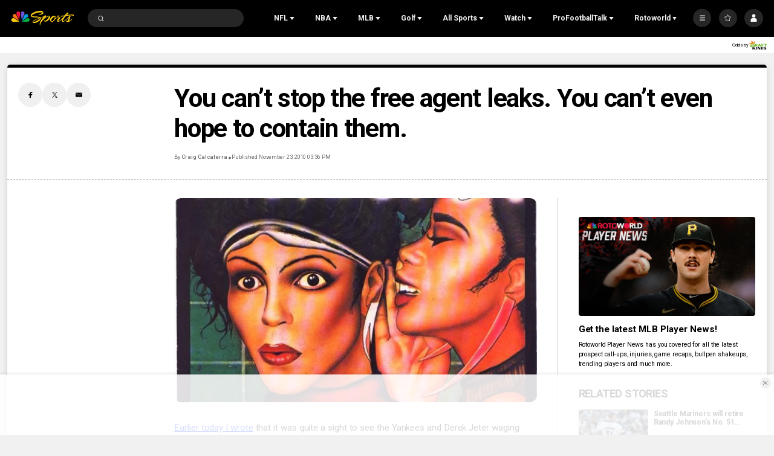

--- FILE ---
content_type: text/plain; charset=utf-8
request_url: https://widgets.media.sportradar.com/NBCUniversal/licensing
body_size: 10805
content:
U2FsdGVkX1884RM/yZMGwffYSSRWj5U+H/[base64]/z3uCy+EomHQxBS4eLosR7JvEZyWbDyFQ+LVTUhcllGaRmT+DiGJGJnBbbAkKHXeze/xbWCPG2AJ4vbIw4CHa8eYOEC40/aO/qHr4VBYXqoY3emYh3WVqgAridCHny+1Z2QjFAj5MdH6+x+ILQPfYvAIL1mPasb0nioxK/FzNQxaHAk24+EvYs2b5/bO+/KbnVzarfCBXNN2Xjhv0o0/Gmb7RLYywTvlDE5Sl3qK5mQPkTZzIxFvvxJdv5WWOkzbiWefHLco/46b3cUKyOB6rQQvi6pwSbY5M3tgs3xSJPt102Bq1R500RSMCQ3gbK11z8w/JCJX8VWJwvwsc5lZpKz7HNz5Eryd8aijEdGS1/FhqFYLdbStzx627K3CmDdEzazenbZkmank6ej571C6X5CPOmb4ruW6WspIO4glFtaRcL1XyzKB1oF7BkKskW+9iCotBIbIbXtw+JuCC/XJ9f4jvj1Zrk3QLrjKjaWuvS7iTTe0Umf/bzrPAJMbn/JMqGmMZMsv9iEZDDFyEsuZMihuBZPkCQ11p0gDS7lGkioG9LtZQ+rGnGvfaKXXmPIGlHz5ARS2uslfdUxK2dCs90bEekhNgBd7yiCLYWu2/sjjzsl4Ojf6MIB0K1l+83LXI0gwfarjApeHo6YlmYMP5nny8vsIa2kznJ7e3ce/DM9FDfEuHKa1tvdpJEBVTt+kMCNAr8Mpcr5DE/2CBZ9TPp2OmYOw6lYIh/htIF/PaTQX2bCCH/oiLrPF+bLPXW63rOy/[base64]/XdLAyWAXb7v41KgQ3EEHN84wupQSWrQz3Vkg/oBBTIVbsTygQH3jGyuTckNJt5KT67pX1l7eDK5hYorgh/1t+ChA/H/LeuyzrjB0BXXbO9V9J4v6HQQnuYaXUQ7fUUDxTo1wZpqXyQeENI1xPULMMrSm8E3SuN6zJ7M++0yqNnA2UeqW2bYy6hR9DwerJ0DHgBqMOaWdoCbJ3m3+HZ3cKOtsfcyEI1i/DFPmxu/IcXQRMHGkAzgcJWhql40BrJKVYzigH49Kbn5mPX5Tt58+eZtuZuGzw85XwlvFOY8IfjRSfEjqfW/rGbSp3NJiPNJFj1rVH+7BgFmIWYWjfjrz5dBLYVO/wVoF88ZObNceXivM0+gCLk4q1au4u9gZ+ZnEWtNnFTZB0mVGrVtD2SCBFPCLUmuketVF/Mx+46K/PqKqXZ9tIN7yULNrqs9el6pJszyUG7Wnu7jqpxrnm2n9PCLxf/qjrhbJQwFM7x5+XQgVNtC8/KjkakdOgOsUe29+36EJdscknryVMoGrDUVanYVolgDK7qo4EJ7WFDAqX9KHv8NFztVbGo+MXWedNbFTzCztZZyxhb8DUGHkgursxOw0b3iOkArcv0juRbdVg/kdAIqN+hHlkrD2Lpfk2fUUt3u9c6eLMVdUCtvEzCD2lzsj2FnaOfWCpo7OgBoz9+fZJd2rDjjLrwUBo18BmSNQLxEB6on0Vy4j1tnAATeMdl0qQBmbZPI9mctaiIpvrSr9YLlu1OXJuShw/O0MMAZZYsEpa5GTDfjRgf2wmdFG7ozkEExrzMkSPhhrzrnWl+bH0B7J3oIUAABaLhRw1JZcde8e/8hC7MaKs1erBkk80t6Yt4UkxmpYRBr9GDX/SiMrb8ZbPViWQ7geOsDLLcqNqhYL+tlO3fFD8Q8oktSAxPXdgF/ZxhCdc2S04Lyw+T0BH+NDMWIYMMAvNt/ujjii8dzwOuOyl8TTFncSQNasb0TLcxGFE7xVG1vpJnCrI3CyhgSWmHauSYJrzA7HfXefaVwzZ6p8dmVzfndTo44pMMGq/GYjCA34uAc2/fICCVMzj0L2SEhsERPDpQRtmVHF/S38eBjUyhdWCb3snqGGD2zn1xUqZ4aE1gTSStNiMsGqk576FG4iSf7pefd1zOecSajgqmz4RcjmWuu6PgGP0SuYd36s0UX9omrBAvj0rvctT/badCP2HC12XxVcPmJf8lNodfvVRyYUZIpQNISK18/njCgF1k8KOfnX20BQjcBv+AwjxIkPVAXBn/RDd/dwyigWbtsGg7qJbFJiWTcWFuznqJycOBP1GwzCkVo7dH7lDcjkyzyKRCJ34m4amgNkmA1qJjR26iJeUFc60Uh0soUXB0619KjM2tH66c2xYVME+F3l3av7qoaDLNcErNb6p5sgPfaJJCJTm+O0qhFZM0cvhZgpNMC5Erpu3/r8zKSEZcgJP3BPoSDpCPevGkVRfOUxrG3wbvbtpTm3/SX3mv72Bt1raf7mfaL1si+I7lO/ZxcQixPMySwnA+zYdTmEIU7rc5nXh1aan0/1O8JzEz3VuPkCgrRIn78Ltnkv92j5L9eJ5ddJ4E4GPUU3yv41MJvDPD8wrTMkyJiMkbY37nvMgpTMk9tLhjsM6Ju0pSukrTWrSXV4hBlp+tKJ8VWyOW2u9ZUy0ioo/[base64]/S+Pmp5yR7xq4sWHpxjYclXp079EjhB3n+yiMnNEDR/L/zlD4Rt8Z50kp9ANHbxj/ER4CsegWyXhjvPnuZCUfKfvSOT+iKpJXb7Cgr49MQZ61/ZxTYTSBaR8bTk0v0BYaVWuAt1LTyD/RmWBWk5fWMf6G1pClB57uXvDu/satGGbGEmTdstGV8CZyl9BeifUJLiQY0dCVgL/BwsFOnrkMWQMkatDGJMif1997pH7bAh/EuU1eJghcvI+chVFLj8OxiOXSIIup1UXdwJgTLXcp4docehfed6aja8oIuUQ5BgupwpsDrrSCqf22uSvv343fiNQs56xMUnN2T1wStM7aAGUdylPGbOQ7avhtkxiCs0MP6PCGHhV0I9ZiAUpNlM+CCzWb25uAp/oOjLymJB+wXRosus0XmhqQKg32ywZPOULNZs4VeMLlMppMPlsu/Cc8zPwCWgKNeTyWwFo8fCuFPOVZKBTUez/jNHkbg8KtHnFuiGYUGOvCeYsM8qv+pGXyYT/ceGfjURO/HckUgLUHNXKwdhuS6NPeJzv9Bxw3xq4zCIoDngUsn8LDQdZGj6Cftvd0nO7se9hg/6egLa4KzHv7FQuSc86H6a1t2sYIBgneQKbYdj19Nayd1/DAV6Ixkm0l2PgaQqvnItix/[base64]/Aw4qarkPQvZeioXRtxka7QLuVXqVRXr0JoIH+LTEWRbGxCVPkaDCGxRtquz/7LJjbc/QARaJQcPjf4rGVCE3ChTMZgikOqmsM2hl0s8Wz23bNO5w7Ev+YhVngmuLdzzlkYB2ME/T82YIXfx401A3fTBN4/SsSDKGtfsFK8v3nqHC25sLFWYwY2YGZx4UYPZey8mReZx6/VHGdM8qeF10YnWi0R8ULM4KkJV4EN1FyNKcMztlAklun/XN9uXxhEXDa3bkwioTVm0lkQHSTqNz2p/hArv1eLSlzENxyRxUguRo/3DoynK84/PsiaJYg3cGTkBvrCY429rHY2q2xPPDssFCF++d8dR9kWkDwbNOqDA7FBEr/flsGSSlrWs4wy+SC7l7pyGJ5fpQmcIlD7JKlDDkBYAD11zekIDbqbOw9UyU2ljdE/[base64]/ZLvAH9uv2ldPr+GqHbXVghnqI/+LjatmLnYEdhtqCw5dRKXPzNCUGHlyyNjTp7xDqq7JrFNuV3gbWNHMAVXn2/33oamU8K580ax/awNfL4Kl3hP2Iw5MZNpQ+4VJNSowaH+DEhlRd0MC2lIULQa/IVcvRXpeAP1vMDdQQY490BTNDlcduoyR+FeBZbFTNTMHKij4GNyCOZas2md0NxWKJnDT5CU6GvSkxlD3Y9yhvQd+8f2Iy6r7vSqoAXBUpg4iKG5LnMC3V3biDs6NKOJWqMtBiUARq7lw7RsC708b5aJH+BkP0g5P0UHBcCTnS/[base64]/KUhk4sWLiIeH5n4ZsX+YFI6nbLjNSTmNsITNXuAQYw+cy1W0MvtmyIkjNWOuPVIocSwRzai2MAK5occECd47up3HqTavQVjwecXKTzWKMqEGJDA7iTBI0ayeR6z0LSZ9NHG+qg39Viny5YSQelz2uZzvZJOGNS296aK+njqPkU8/oGBVei7Tar5JUqJUmldFEzzzt2BFyjKj5G3O7bHyJ7w7L1L1TnaIyFGdy1pdOeeXxSS8SoUa9nBU+5xqpurf3sAuPrKysvyu2xdaG4QaKa12YKGhK76EO4T21bZb/Uo2c23Z/nap2wE6qjS9RaqF5EpU8SzoZ9EM/y1jaKASY9LBnSrEAIrGWEMkE5fEWG9PA4S7St855iq+TleHwlKoo9k9aYPcUyeJNhxiei/bM1ysJKhvd+Fydac0Fx6coHS5efCB4esxX4C9B7+0uY9rNcS5RUOPJYRHiccQJ9G5byEzfncpcz68PZSs1KUN9Vzq1ZiLie/2kLj5Fi3HoD1fVP8PfvZ1AHtHmrZRlpCmtC23v4cxT9vkix0YLkYscuMig0m5EeeRtUEQstgQj2xHJmBcDaMJib/+pr9Yqp5HV3cg4PDH5Dg/P2g3KOFAteHGO9cNCBZirkNYT89nrKvxFoPvIVMDldZxAIubH79ZlI3ySwSqBwik/MJ5rQr5z1yqoNJc+3gonQB2KDNBarL6WB59k2Dums9mpu1rvjMxRmW/HeDYe/v38unEb8ewTJ52bAqV8c/0NXNtu03YvPmXFLKI0UXbhk4/V9bDnZAonS3LMjcX2blQh+Fnr2WAyOORbDW82/1QWvN0B0p8m9VVjd5AVpRNzhGfgek2W9ZsTCKTqXtdXntDagDdAORhFJIg46tV7hC5F9Xitmau359NOzwuetuzP24u+jPPWytRh0ywcv5fuEE4ESS7ghhQyEJOhnSTuyWBqig3yJZl/P4N2tbnoRxp6JWPT6i6XCMoaxWJmu9dWvDkZHn/faCrsMGTCAq/IpN7/K4KIiBXzh7lXoOcSCRtuWs4zipxtqoY7OJ0/wxo9qMR+x14RRcIywqO7SviewkErG8OxzCOMq/VgpKpV3l1V1nb3B6T0bC3HSwwqQh2LWsgorbz1vZLLqGO5J4UsLFdDmTLWl+9f8418d0FJrnN86VDjmDiMBm9O/kih1JNwCkzCcJ4TEmR3tfDeyF72/dwqK6Cn8i9Jg55yJKyadGIjHt9oMiKellstO4ka5y/ikFAqqI7AcOuVLHdTEbpgDN3AIPmyGdI0WjBaHff1MzilTf/ft5JCjetz15HMHgbpM02D5KBSUfHMfYl8fcFyCThEoQXkYpPKhz6u2bfZaePixl/7GKh9J032rNow9c8UxdPFUnBgE7WJ/b1Samd6nnOx9dQCv+MuwKbD5BgUR/1D6A7w8AL4kVfF+uMcsHPYz+eIO3x9hytTJjkkPYz15B3ELwGgUiKDPbnmgCYsmq2yT51j8V7X6ZsY97X5mxqwuUOjV2B0KELyqbx0gzbSP5SRuM+U5ZzsNtA4lC895Joxa9U8+6Fdxve1/OcRcwfITR++4yPOH3j0dhXpv4ylQF+69v7ZTvRjxxsz9mWuUQ5BooE5e6gspOMpA3UvTGZWLTHvRqfhXv6zxrhuUmfq7vepDpCJ9/aGcrEyW4duJpkci8FH/IvdM31CWGQf/C1GN139LezqKLsPW8lJqIWQYY+HlH/ChWpfztFDUUMFtjGjlwFttr9zgXxba14npP3cHKY0374QF0A+cUUWbTdQHXGL9Tx0tmEPqvVcCWzOw/[base64]/kvfj3B68mv0iRaJZQ6TroHKfm3987sEjPj+LwWgDb3aVF7vXCo6ZkULl/MzhQQh/xNkBcBMyDITt/4VQSi4C2AvqbF90omLPcXLcyc07rLlcNbuCDREqJslCRtJ9KnoQ81CAHs1bh3j3s6am4PqRipwEjOxb8lSmSW/amagcS8wZhiJb7H6W938iT05fxgWKs3MOIxHIr+unrCQJ4wSI/Ashd/Qu/yPDCU+RnZu1/VLWMzWlI8GW8/E3o+RjgRbNf87Nce70RSRXrniAfS3VTsDHDipCVEA7oHuSio2U/FVf/rYbZU4ziZIyWO4FLldE080bHRVJ0PNFc+DbDDqQMpaYCZPrISmX/Vsq/d/Q6qtXrTGugMAlZWT4Eh8cEG+CBvenRMvaZMlLZ4KkkcWUsBX5Hws9GaLM3MwBRPGHM8w3iJY4rd2ukWJS3mYwY1Is8Zq/zJ/p8Ppu7OhtRw4dMaabOLC5BTHDA5tRCbwaGQ/BXmGPFJ+LIkSLHjNxNWzslcc/lvDBNnqqqauDCtgVMv6oNU23GJOQjMz/RiOL+wwVamxjqyzu0YFdE6iGxjLTDc2AhlrM0sdI7+exf7P53Fe+Gt+1GiixkAdcVIdb7DILM0uVjiXeXbc7qCVyraJXYZqs4BVLjJzJbAsYNNkoHjf8EjAFkyCofmmBAYJyrcxZ9IcVeq+3ARuaFmu0J7Y769sH6WW5YxyTymlBfRITys+/WXw5oT10dg2QAWf1XE7GmniZtff922GxVWj1A9WbZUhAUkh/wnd7/lYbe/edqkbmHs2hLCi7lmWiaeD2qNsceHTpGxuP9jvTCismKeoRRxUQMQ8ybOqKfLXbsjmWsnHyES+UPqBpmMn2wm6bVDcusx7n5VDGAa7LMZkngTrEw80Zrb501jna0jHwe2BjxD87hhwo8YzPHokc1Ft//6tgB+jYPojGFqaJ6j7dywipiiKg/+X64isV3xR9HqvFiO7IGtnHPilI3HKupJxe5BoX1WgWiAxd5MG/7qokHRyxBRIh/54+qyeGBhjNwD/rBaO9et2vP/6GIHRjU53GlqpbvHCtbKYkbli9uTANxqG3l+JoWsDGkFIEzknxNBi1HmQLXcdeGEhhbwqXou9xzKkcTcwJFd2LISAn/RFQZsomnNYVKf2ZuErz/jL7oh7gK8Nkz/aD6ZthHiX0hXGaCOsl1PW9166gZYKx+0tu6N5dcRsRqNCRwIcVfsXMW/FOj6v4fQN+dmljY8X1tHCMrGfsoOY+XP8dwarRIqySio7m/CBYxwFjDqtfw1fR1+4voMuh5UZD7eyppuoqqrEaKjUXwCyuKEwiUBAhr99GDqyCIaf5HbWiR7M/dtGcqBuLcExWUk16KnspkNWgXtEzgX9ZPC4vQNW/4TQ4GR8qSUieir1GpmXn8o8oFbBvjNK0HZvHgiVkImmisGLkAGTIbob8ZSTpbmcS4DddU3FhHEuGBEkDlnDu+wIT+fsqgYjf0hq25L1trzt0nnMqsaHZeh2bwREgMOh0UVWR7a91S0Of0ENTCfnGzTm7+TV2HLHOo5f94KOFcT9ABG+qqzd6BiieXhvl/tDSovQWtFuQ7hwEDmgZv0sLxlo8GhyC1ocKTJ+etjtDmKV6SFCov1imOFU8EZgZ8MwvExdgDLNSIj8pEDLYcHrMeWR8m2p0ahNlVR/7mNK5iFnxZAsmYkHQMOxTT6ay8qLUp23v+jMCre4uQQ+DFG254HcNSm85ulVeJKknSC+VhgcytGYM8JSfCZdggY5GZ4hCYoDsJ5UcpfsRZv6O6dkLhG5i7Mk+aE5OtYlAMO3fRrPtY0UTG89vJUUpTEBtx/[base64]/OveoTp2fbd6+gDSEzl+iHVi4nXsnY0wG/VhAvAINDgDTEq5k+VEsplMudR4/oFkjR1Zp5muUvF3Hnsshj2vEWlynOzEJbOiolr9oGVVm+xv2eALBXYs/6pktwsU9dTrTSFo8/nX+iu71OqLgBH0CCIjB0bklew0y/12XeZ0Ua+V1LHrrcVTQzxzZ1VlrDFEezk9hUSJAxWneyfY/Zy1BJS5T9a8Aq+l7FuzhYNpmkGphMrGNxGjlKGBKZYXGLvQyKT7pqmgXJFYS2zKLO3sG34DOOXCxl3zf1dqc7WA1iuy4x12fz3zxhpw6yDBEVUbKWbZQRyoBAu1T6T6PqreJZ9vrlFzHIYZKDRE6Y1k1ra16remUjmFrzgzM/sIRqC3RV8bQ8TR3y2fiXj6umx1/GTIhOJtOY5BpBlbGPQg9Cc890S5yHW2WmniwCmAK23g+tPli7akU6KGuP0dWGUp2/[base64]/5uzvc8tktryboe9r1uM5XJqTuI0RzXp0H+kzKeWCb4FC2dPHKg2e8jJqwIKiV/iKlJNsB2LOxJLLjLvUQRkAlPJbHcLscu/F6RGTQeIcrdfPVwOs6jqPxKXDza/MLOVW5B8wkuNSkgxG9VGDHZ0IXsh9uiHdTfcEANhJ8YwXdLMN5ez0ZWProVcTukpQAO6JB1S9BEyl2opS0B012qraEfkL2TYHOtkb8Q8VDIfAccPpbiZG4HDcYo/mLMpdcXHU1B8EFQIU2iDFNqrmsERvGD64vAFyA7UojSqUpVlalL2fJPY3EFv0T/YUXmXt9BEpm9M0mGVfF6PFc+9dwohkcuToqBLqSulfg6FYKhWRJy5WX5kZFkbFwVKLitNB17EthbNXHSKBmZydLkE7OC2DlhkVBikuSE8/6Mz+8nLtUrnbNVtmFWTWHMY3RHnd7OE9CaMpnHjCJA/7/7Z8kd3h6N3hu482Yu4DbIpozYMoj7OMqTzTJ54eTvqJKesYlyMxg20OF5JWmxyKo9ELcOIpAeslD4wf0z5NoaYUifDDfGElxGuEcuQ0Cls+7Fu05yhfk2Xi5l+VqX3UoCrnFYxyUBxv11FDABOgdHnxJ2H231g7M+KXP0knXBx8qrXHDaU4iXH9Lf/FtXayWdU1sxXb+2Dpc5Gp/O1+t4WfYEF+ifk26C8aIH9SIpYe+sKSQcgCBvzJsrq9HfIIX/oL9TObOrc+aab1NMf5izjPrPcePwOCNPGnlBe1zhrmF2UMytQ9x5xA9QcKlO7tIjFSVCwuoffLL8ITdLMQxJ/gTYBFRFG4/[base64]/CgzkiA6ILFd1SDvt4153Nd1MS5k0BEo/bQh7M+7eGq2dqd3T8B0SlmJPFWWNOBgkgeApeiUECeArbpnoIoIVkjYLS4txEPuUPCzs12ISseKSCFNqGOZS+FT3LnuWvaORVdCk88uCsc/xeaU3G11bTvmTPER0KjxccLNe/OratCLc3Xhnglvf7037tvTgqGa8iCuSxyMLdevscDOIW5sik3+YyYKQtXseGQ/MBrOpEjx72ryaQ/Td5LM6hQQdV1nqO6KyVCL8Fa8uS+skrhJKQyFXFv9R85R/[base64]/ygiiio0llMZkvik25gNe73zeZTyBUakI3sh9JCHQao+u/q6qWgd88sNx/hCiYMKLO0DzX22oxkUKomQfaY+gkXejJIrU9zrb8EsMuCOuhnRZ7WBKHDDyj+RE8bLtKwcBJVH1ufnicLOkw+Veyrr3Bp0m8B0Wr4Ojruv3gCMVAHNW3SVHNVKKDQXONzpjx5UedE+KtsPMl/BWI8P44nzi5YixFdtmZ6QLUQZrHI74QLRWJnNsJDel5M4H/26x3sjZtOOefJCZ9PN0Q3Yj4E6ZFZOQV3PUgVeKVi0MiHCAhH2hC5Vgz752qBDxZVVqDQtBsjs/X27DKlvqb9JmLF86wwDWku13F5C2QUjI1ONzIKirqmt7m+2DKFXWzzVWUUmIMJkWbqyBPdp+Xgh8tG2w0TyxZr+eJDHgM2ZPZvVAYcYf2iOS6/uh4IMeNSGpohCrMCzOWC9x3//+7GCmsHfRf/p2nBuzsociXt6P5RVn0/IMBkK/[base64]/b1gAPtEKC39R21CRh+LuHk1zWxA89aavyR1aOHD3mzg3gQLNSzUxPF2KFqEROtRwmyICYuqiEzIt4cXSy4N55fC2+drKWP3AKoO3qvpF+seQf+RCGeDs6mNX+rTmeiZT/j8rieD2tz6eiQfT9J/fV3hEzVA2571EvphJ+XzgaaETZ4xJmJlejs7RjwQQYKPMPmnvob0ZFGxbxWbYVpb8khJVD6sgQk/qPr/csTJCZP85jsltU9j3Q8WtKi3T7v8subYzHx7TI5DCJQrzQY635pOzGRXPM6psN9rkc/5QrqlTK4l0cMPccvO47JMTjUeb5v0BQxtnWQKZWVNFSYStb5ZrJV8sNzbJ4DwnHsfgovwMUQVqsuHkMsncti75oWdK/2TPBRlY+jzXd7BLk/l9vUSjNzIHfYsVSV16tidiagiKjyjGYJHvPiKuzlNgClJBum93i0uTCpo+mWGvydu1DS+6Z5xfu5lIpQsyBAdviF7GeFdE+oNR5+u8JRxJOppv04YHmAd39cZ5yoAplqK9yaXtTSjicyErWpmboSUcFSD87Loy3ZSGdCISWIcODq6d5I3yKa/CY5d9lKomeHNwX7xJJQRZ1xthOYrmHWlq9ccpHRgk7iIjwb+UgNJH8rdEOSmvS/My7LllUIcXBvq5eiCcPSOu5GIKUbqnAVSihfr949kQquRQs6BO/nf/XkZPEsepUDNAbDjHeReQSgEYfOJRdN1199YhqRvUv7weiuB6lpcChEQWdNDc4DFOTHLLdld4dyWsSwN25iTXxYwSbiaDc/OVb3bw8duKOXM9YbGNsYwdlQkyvr8AnREt8WDKiDce6VktSp7CcvOSDLraq2EiUxFlwTE9ZLqk0P8VIdKkPLxqTEzGrtpoHP7tC2GFsJ/VyruCGsaamJAOjEIrwyniwRssp0bUyHq2NZ8foegN97BoKj4ChwsKbDkCY28QaIuFa+/9ZnXeOTb0JO0Cb8J+O++rZ4Z1NQ7856WiLR7uBnnBbE7cr4tG+aeSpA+qG80Iz+aErxeSpKkE9B+SorMc2MpIupNeJ9Tem4jEAwuDWwbTyQfWnZeoAJGx8xSt8jGHQgvj5FVwK/Ee69h8nroxKjZE7XofSgOtapW7benycWz496DHkO8uOYtDQN6iQ+xLMCwvstgfJq6PD0179n1tk0chsIgvjvPb7MRO5efM8jxs/vzimVYLhD03DKh5yXDlseBJRzNlGyA0aCkLca1M6a2nMERXb/IrVR5XQ8+ePNNJfE0ICkJZkF84bdU1LwP7qKBIz6vITd6n6q2HOCMDJc9wet9gZACKQvBV6iOfjufDqsfDxNwlwisIcTbsOdjQCdDEDktHDJuO3NUdB53HtU8Cn2FVSeN/RLsk7Au0ueIolVMGNupA0RHV5SjOlZx0E/PVNbz6ErWPnz3sX7tsO9DrFA9RWDG8V+YP3xZvRxmLAALeTNfNWQk23iuDKJgqygWfpeVEOnkO1lfKcvgiE2+PdpDkGd6TTbymr34ax1XEuhWNs5yqD/bYvkXru1SOhE/nCnyQAZN1jNs5jI09M5WW5T/oGvXCtN0aCcSJWExy2kq4DbJ8LAi2hGPBsqsWfxgv57UATarFxGe3TvhDPKyYebSE/jzAIWdrHflX5Cdaql00MGTN07btzBhtgMoFdaPSj2NG7Ip2/KV8MM/ntrBQQPEDjOOJbLLdqjYxOWi/o5czitFXCIzIW5QkvamKPTzzarxwLfxwHavysl9txWVzCdTxVXgtBcJLU06+m2D0gHag34SONBxa+yrKl8zy4ToBp/kle+kSmXw/kjnuqm8jh23miOcPwpHfJCb1PIA8q0wwTT5aqvcsGgb6AB5/k8yPe/aKcGiS1QB0Ho050Cr+aNRxJgCCRiOpN6r2SE0nhyqNe/NjcQV8XKquU5EhwlN1Dm+EsMn34JJisURV6oyWK7bUptzHPEeIveEj0qrSy6Fy5Stbta3t62cMQTTYd8oDUBMSZnJVJMlgyNsVLaPNMSTo=